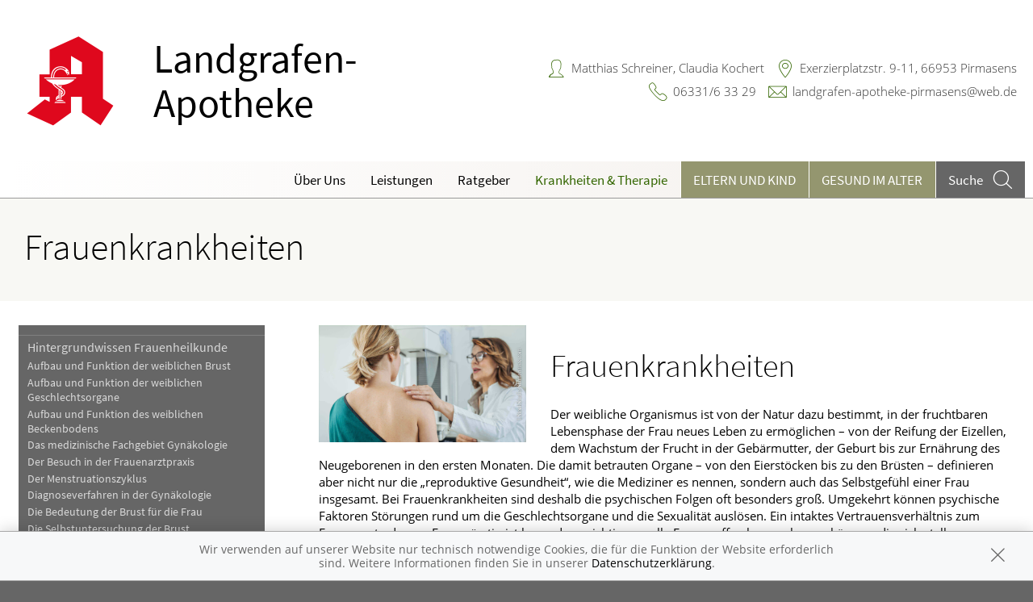

--- FILE ---
content_type: text/html; charset=UTF-8
request_url: https://www.landgrafen-apotheke-pirmasens.de/krankheiten-therapie/180-frauenkrankheiten
body_size: 7707
content:
<!doctype html>
<html class="no-js" lang="de" itemscope itemtype="http://schema.org/Pharmacy">
<head>
    <meta charset="utf-8">
    <meta http-equiv="x-ua-compatible" content="ie=edge">

      

    <title>Frauenkrankheiten | Landgrafen-Apotheke in 66953 Pirmasens</title>

    <meta name="description" content="Frauenkrankheiten präsentiert von Landgrafen-Apotheke in Pirmasens.">
    <meta property="og:title" content="Frauenkrankheiten | Landgrafen-Apotheke" />
    <meta property="og:site_name" content="Frauenkrankheiten | Landgrafen-Apotheke" />

    <link rel="shortcut icon" href="https://premiumsite.apocdn.net/pw/favicon.ico" />


<meta name="copyright" content="apotheken.de DAN GmbH" />
<meta property="og:type" content="website" />
<meta property="og:url" itemprop="url" content="https://www.landgrafen-apotheke-pirmasens.de" />
<meta property="og:image" itemprop="image" content="no-logo.png" />

    <meta name="smartbanner:title" content="Landgrafen-Apotheke">
            <meta name="smartbanner:parentTag" content="global-alerts-container">
    
    <meta name="smartbanner:button" content="in Apotheken App anzeigen">
    <meta name="smartbanner:button-url-apple" content="https://itunes.apple.com/de/app/apotheken-app/id506362694?mt=8">
    <meta name="smartbanner:button-url-google" content="https://play.google.com/store/apps/details?id=de.apotheken.app&feature=search_result#?t=W251bGwsMSwyLDEsImRlLmFwb3RoZWtlbi5hcHAiXQ..">
    <meta name="smartbanner:app-url" content="apothekenapp://apoid/19555">
    <meta name="smartbanner:enabled-platforms" content="android,ios">


    <meta name="viewport" content="width=device-width, initial-scale=1.0, user-scalable=0">

                <link href="https://premiumsite.apocdn.net/pw/fonts/SourceSansPro/source-sans-pro-v11-latin-300.woff2" rel="preload" as="font" crossorigin="anonymous">
            <link href="https://premiumsite.apocdn.net/pw/fonts/SourceSansPro/source-sans-pro-v11-latin-600.woff2" rel="preload" as="font" crossorigin="anonymous">
            <link href="https://premiumsite.apocdn.net/pw/fonts/SourceSansPro/source-sans-pro-v11-latin-regular.woff2" rel="preload" as="font" crossorigin="anonymous">
            <link href="https://premiumsite.apocdn.net/pw/fonts/OpenSans/open-sans-v15-latin-300.woff2" rel="preload" as="font" crossorigin="anonymous">
            <link href="https://premiumsite.apocdn.net/pw/fonts/OpenSans/open-sans-v15-latin-600.woff2" rel="preload" as="font" crossorigin="anonymous">
            <link href="https://premiumsite.apocdn.net/pw/fonts/OpenSans/open-sans-v15-latin-700.woff2" rel="preload" as="font" crossorigin="anonymous">
            <link href="https://premiumsite.apocdn.net/pw/fonts/OpenSans/open-sans-v15-latin-700italic.woff2" rel="preload" as="font" crossorigin="anonymous">
            <link href="https://premiumsite.apocdn.net/pw/fonts/OpenSans/open-sans-v15-latin-italic.woff2" rel="preload" as="font" crossorigin="anonymous">
            <link href="https://premiumsite.apocdn.net/pw/fonts/OpenSans/open-sans-v15-latin-regular.woff2" rel="preload" as="font" crossorigin="anonymous">
        <link href="https://premiumsite.apocdn.net/pw/global/fonts/fontawesome-webfont.woff2" rel="preload" as="font" crossorigin="anonymous">
                <link href="https://premiumsite.apocdn.net/pw/fonts/SourceSansPro/font.css" rel="stylesheet">
            <link href="https://premiumsite.apocdn.net/pw/fonts/OpenSans/font.css" rel="stylesheet">
    
    <link rel="stylesheet" href="https://premiumsite.apocdn.net/pw/build/theme/nature/green.f4c720d8.css">

                
        <link rel="stylesheet" href="https://premiumsite.apocdn.net/pw/build/theme/common.af2000a8.css">
    <link rel="stylesheet" type="text/css" href="https://premiumsite.apocdn.net/pw/global/css/font-awesome.min.css" />

        

    <script src="https://premiumsite.apocdn.net/pw/themes/nature/js/modernizr.js"></script>
    <script src="https://premiumsite.apocdn.net/pw/build/runtime.685f31eb.js"></script><script src="https://premiumsite.apocdn.net/pw/build/55.3f5cd14f.js"></script><script src="https://premiumsite.apocdn.net/pw/build/928.7757e2f7.js"></script><script src="https://premiumsite.apocdn.net/pw/build/theme/common.0e96713c.js"></script>
</head>

<body class="theme-nature theme-typography-sourceSansPro  font-apo-icons-global-not-ready font-awesome-not-ready"  data-theme-name="nature">
    <!-- header: begin -->
<header id="header" class="header-2">

                <!-- option "header 2": begin -->
    <div id="header-logos" class="single " >
        <div class="row">
            <div class="medium-6 columns end">
                <div id="logo-default-wrap" class="notranslate">
                    <a href="/">
                                                <h1 id="pharmacy-a-medium">
                                                        <span >
                                Landgrafen-Apotheke
                            </span>
                                                    </h1>
                    </a>
                </div>
            </div>
        </div>
    </div>
<!-- option "header 2": end -->

    
    <!-- Menu -->
                        <div id="menu">
    <div class="row">
        <nav id="main-nav" class="top-bar" data-topbar role="navigation">
            <ul class="title-area show-for-small">
                <li class="toggle-topbar menu-icon"><a href="#"><span></span></a></li>

                <li id="toggle-contact-data" class="name"><a>Kontakt</a></li>
                <li id="toggle-search-modal" class="theme_icon-diagnosefinder" data-reveal-id="search-form"><a href="#"><span></span></a></li>
            </ul>

                                            <section class="top-bar-section">
                    <ul class="right">
                        
                                                    <li
                                class="has-dropdown                                  ">
                                <a  href="/ueberUns">Über Uns</a>

                                                                    
    <ul class="dropdown">
                    <li class="">
                <a  href="/ueberUns/das-e-rezept-kommt-und-wir-sind-dabei">Das e-Rezept ist da: Wir lösen es ein!</a>
            </li>
                    <li class="">
                <a  href="/ueberUns/ohne-rezepte-keine-apotheken-vor-ort">Ohne Rezepte keine Apotheken vor Ort!</a>
            </li>
            </ul>

                                                            </li>
                                                    <li
                                class="has-dropdown                                  ">
                                <a  href="/leistungen">Leistungen</a>

                                                                    
    <div class="dropdown multi-columns">
                                
                            <div class="row collapse">
                                        <div class="small-12 medium-3 columns">
                    <ul>
            
                            <li class="">
                    <a  href="/leistungen">Übersicht</a>
                </li>
            
            
                                                        
                        
                            <li class="">
                    <a  href="/leistungen/reservierung">Reservierung</a>
                </li>
            
            
                                                        
                        
                            <li class="">
                    <a  href="/leistungen/notdienst">Notdienst</a>
                </li>
            
                                </ul>
                </div>
            
                                                        
                                        <div class="small-12 medium-3 columns">
                    <ul>
            
                            <li class="">
                    <a  href="/leistungen/beipackzettelsuche">Beipackzettelsuche</a>
                </li>
            
            
                                                        
                        
                            <li class="">
                    <a  rel="nofollow" href="/leistungen/igel-check">IGel-Check A-Z</a>
                </li>
            
            
                                                        
                        
                            <li class="">
                    <a  rel="nofollow" href="/leistungen/laborwerte">Laborwerte A-Z</a>
                </li>
            
                                </ul>
                </div>
            
                                                        
                                        <div class="small-12 medium-3 columns">
                    <ul>
            
                            <li class="">
                    <a  rel="nofollow" href="/leistungen/reiseimpfungen">Reiseimpfungen A-Z</a>
                </li>
            
            
                                                        
                        
                            <li class="">
                    <a  rel="nofollow" href="/leistungen/notfaelle">Notfälle A-Z</a>
                </li>
            
            
                                                        
                        
                            <li class="">
                    <a  rel="nofollow" href="/leistungen/nahrungsergaenzungsmittel">Nahrungsergänzungsmittel A-Z</a>
                </li>
            
                                </ul>
                </div>
            
                                                        
                                        <div class="small-12 medium-3 columns">
                    <ul>
            
                            <li class="">
                    <a  rel="nofollow" href="/leistungen/heilpflanzen">Heilpflanzen A-Z</a>
                </li>
            
            
                                                        
                        
                            <li class="">
                    <a  href="/leistungen/beratungsclips">Beratungsclips</a>
                </li>
            
                                </ul>
                </div>
            
                                        </div>                        </div>

                                                            </li>
                                                    <li
                                class="                                  ">
                                <a  rel="nofollow" href="/ratgeber">Ratgeber</a>

                                                            </li>
                                                    <li
                                class="has-dropdown                                  ">
                                <a  rel="nofollow" href="/krankheiten-therapie">Krankheiten &amp; Therapie</a>

                                                                    
    <div class="dropdown multi-columns">
                                
                            <div class="row collapse">
                                        <div class="small-12 medium-3 columns">
                    <ul>
            
                            <li class="">
                    <a  rel="nofollow" href="/krankheiten-therapie/66-erkrankungen-im-alter">Erkrankungen im Alter</a>
                </li>
            
            
                                                        
                        
                            <li class="">
                    <a  rel="nofollow" href="/krankheiten-therapie/67-sexualmedizin">Sexualmedizin</a>
                </li>
            
            
                                                        
                        
                            <li class="">
                    <a  rel="nofollow" href="/krankheiten-therapie/70-aesthetische-chirurgie">Ästhetische Chirurgie</a>
                </li>
            
                                </ul>
                </div>
            
                                                        
                                        <div class="small-12 medium-3 columns">
                    <ul>
            
                            <li class="">
                    <a  rel="nofollow" href="/krankheiten-therapie/75-augen">Augen</a>
                </li>
            
            
                                                        
                        
                            <li class="">
                    <a  rel="nofollow" href="/krankheiten-therapie/81-zaehne-und-kiefer">Zähne und Kiefer</a>
                </li>
            
            
                                                        
                        
                            <li class="">
                    <a  rel="nofollow" href="/krankheiten-therapie/89-hno-atemwege-und-lunge">HNO, Atemwege und Lunge</a>
                </li>
            
                                </ul>
                </div>
            
                                                        
                                        <div class="small-12 medium-3 columns">
                    <ul>
            
                            <li class="">
                    <a  rel="nofollow" href="/krankheiten-therapie/99-magen-und-darm">Magen und Darm</a>
                </li>
            
            
                                                        
                        
                            <li class="">
                    <a  rel="nofollow" href="/krankheiten-therapie/107-herz-gefaesse-kreislauf">Herz, Gefäße, Kreislauf</a>
                </li>
            
            
                                                        
                        
                            <li class="">
                    <a  rel="nofollow" href="/krankheiten-therapie/113-stoffwechsel">Stoffwechsel</a>
                </li>
            
                                </ul>
                </div>
            
                                                        
                                        <div class="small-12 medium-3 columns">
                    <ul>
            
                            <li class="">
                    <a  rel="nofollow" href="/krankheiten-therapie/121-nieren-und-harnwege">Nieren und Harnwege</a>
                </li>
            
            
                                                        
                        
                            <li class="">
                    <a  rel="nofollow" href="/krankheiten-therapie/125-orthopaedie-und-unfallmedizin">Orthopädie und Unfallmedizin</a>
                </li>
            
            
                                                        
                        
                            <li class="">
                    <a  rel="nofollow" href="/krankheiten-therapie/136-rheumatologische-erkrankungen">Rheumatologische Erkrankungen</a>
                </li>
            
                                </ul>
                </div>
            
                                        </div>                                            
                            <div class="row collapse">
                                        <div class="small-12 medium-3 columns">
                    <ul>
            
                            <li class="">
                    <a  rel="nofollow" href="/krankheiten-therapie/142-blut-krebs-und-infektionen">Blut, Krebs und Infektionen</a>
                </li>
            
            
                                                        
                        
                            <li class="">
                    <a  rel="nofollow" href="/krankheiten-therapie/149-haut-haare-und-naegel">Haut, Haare und Nägel</a>
                </li>
            
            
                                                        
                        
                            <li class="">
                    <a  rel="nofollow" href="/krankheiten-therapie/160-psychische-erkrankungen">Psychische Erkrankungen</a>
                </li>
            
                                </ul>
                </div>
            
                                                        
                                        <div class="small-12 medium-3 columns">
                    <ul>
            
                            <li class="">
                    <a  rel="nofollow" href="/krankheiten-therapie/166-neurologie">Neurologie</a>
                </li>
            
            
                                                        
                        
                            <li class="">
                    <a  rel="nofollow" href="/krankheiten-therapie/176-schmerz-und-schlafmedizin">Schmerz- und Schlafmedizin</a>
                </li>
            
            
                                                        
                        
                            <li class="">
                    <a  rel="nofollow" href="/krankheiten-therapie/180-frauenkrankheiten">Frauenkrankheiten</a>
                </li>
            
                                </ul>
                </div>
            
                                                        
                                        <div class="small-12 medium-3 columns">
                    <ul>
            
                            <li class="">
                    <a  rel="nofollow" href="/krankheiten-therapie/185-maennerkrankheiten">Männerkrankheiten</a>
                </li>
            
                                </ul>
                </div>
            
                                                                    <div class="small-12 medium-3 columns"></div>
                                                        </div>                        </div>

                                                            </li>
                                                    <li
                                class="has-dropdown  theme theme-a hide-for-medium                                ">
                                <a  rel="nofollow" href="/themenwelt/29-eltern-und-kind">Eltern und Kind</a>

                                                                    
    <div class="dropdown multi-columns">
                                
                            <div class="row collapse">
                                        <div class="small-12 medium-3 columns">
                    <ul>
            
                            <li class="">
                    <a  rel="nofollow" href="/themenwelt/29-eltern-und-kind/34-unerfuellter-kinderwunsch">Unerfüllter Kinderwunsch</a>
                </li>
            
            
                                                        
                        
                            <li class="">
                    <a  rel="nofollow" href="/themenwelt/29-eltern-und-kind/35-schwangerschaft">Schwangerschaft</a>
                </li>
            
            
                                                        
                        
                            <li class="">
                    <a  rel="nofollow" href="/themenwelt/29-eltern-und-kind/36-geburt-und-stillzeit">Geburt und Stillzeit</a>
                </li>
            
                                </ul>
                </div>
            
                                                        
                                        <div class="small-12 medium-3 columns">
                    <ul>
            
                            <li class="">
                    <a  rel="nofollow" href="/themenwelt/29-eltern-und-kind/37-kinderkrankheiten">Kinderkrankheiten</a>
                </li>
            
                                </ul>
                </div>
            
                                                                    <div class="small-12 medium-3 columns"></div>
                                                        <div class="small-12 medium-3 columns"></div>
                                                        </div>                        </div>

                                                            </li>
                                                    <li
                                class="  theme theme-a hide-for-medium                                ">
                                <a  rel="nofollow" href="/themenwelt/65-gesund-im-alter">Gesund im Alter</a>

                                                            </li>
                        
                                                
                        <li class="theme theme-a show-for-medium-only has-dropdown right-align-dropdown">
                            <a href="">Themen</a>
                            <ul class="dropdown">
                                                                    <li><a rel="nofollow" href="/themenwelt/29-eltern-und-kind">Eltern und Kind</a></li>
                                                                    <li><a rel="nofollow" href="/themenwelt/65-gesund-im-alter">Gesund im Alter</a></li>
                                                            </ul>
                        </li>

                                                <li class="search show-for-medium-up"><a href="#" data-reveal-id="search-form"><span><span class="show-for-large-up">Suche</span></span></a></li>
                    </ul>
                </section>
                    </nav>
    </div>
</div>

<div id="search-form" class="reveal-modal" data-reveal aria-hidden="true" role="dialog">
    <a class="close-reveal-modal theme_icon-close-x" aria-label="Close"></a>
    <form method="get" action="/suchergebnis">
        <input type="text" name="term" placeholder="Suchbegriff" id="search-term">
        <button type="submit" id="search-submit" class="theme_icon-diagnosefinder"></button>
    </form>
</div>

            
    <!-- block "contact data": begin -->
    <div id="contact-data" class="notranslate">
        <div class="row collapse">
            <div class="large-12 columns">
                <ul>
                    <li class="theme_icon-inhaber" itemprop="employee">Matthias Schreiner, Claudia Kochert</li>
                    <li class="theme_icon-ort" itemprop="address">
                        <a target="_blank" href="https://www.google.com/maps/dir/?api=1&amp;destination=Landgrafen-Apotheke&amp;destination_place_id=ChIJX6nLv4x7lkcRFyAeaBX4p-c">
                            Exerzierplatzstr. 9-11, 66953 Pirmasens
                        </a>
                    </li>
                    <li class="theme_icon-fon" itemprop="telephone"><a href="tel:+49633163329">06331/6 33 29</a></li>
                                                            <li class="theme_icon-mail" itemprop="email"><a href="mailto:landgrafen-apotheke-pirmasens@web.de">landgrafen-apotheke-pirmasens@web.de</a></li>
                                        <!-- "social media links": begin -->
                    <li class="social-media">
                        <div id="header-social-media">
                                                    </div>
                    </li>
                    <!-- "social media links": end -->
                </ul>
            </div>
        </div>
    </div>
    <!-- block "contact data": end -->
</header>
<!-- header: end -->


    <div id="content" class="clearfix">
        
        <!-- block "content header": begin -->
<header id="content-header">
                                <div id="content-header-headline" class="">
        <div class="row collapse gap">
            <div class="large-12 columns ">
                                                            <h1>Frauenkrankheiten</h1>
                                                </div>
        </div>
    </div>
</header>
<!-- block "content header": end -->


        <!-- "content with sidebar": begin -->
<div class="row collapse layout-sidebar-left gap gap-all">
    <!-- "sidebar": begin -->
    <aside class="medium-3 columns filter">

                    <div id="box-filter" class="box">
    <div class="inner">

        <header>
                        
                        <div id="box-filter-toogle" class="show-for-small"></div>
        </header>

                                    <ul class="terms">
            
                            <li class="first">        <a href="/krankheiten-therapie/180-frauenkrankheiten/181-hintergrundwissen-frauenheilkunde" rel="nofollow">Hintergrundwissen Frauenheilkunde</a>                <ul class="menu_level_2">
            
                <li class="first">        <a href="/krankheiten-therapie/180-frauenkrankheiten/181-hintergrundwissen-frauenheilkunde#section4747" rel="nofollow">Aufbau und Funktion der weiblichen Brust</a>        
    </li>

    
                <li>        <a href="/krankheiten-therapie/180-frauenkrankheiten/181-hintergrundwissen-frauenheilkunde#section4762" rel="nofollow">Aufbau und Funktion der weiblichen Geschlechtsorgane</a>        
    </li>

    
                <li>        <a href="/krankheiten-therapie/180-frauenkrankheiten/181-hintergrundwissen-frauenheilkunde#section10517" rel="nofollow">Aufbau und Funktion des weiblichen Beckenbodens</a>        
    </li>

    
                <li>        <a href="/krankheiten-therapie/180-frauenkrankheiten/181-hintergrundwissen-frauenheilkunde#section4744" rel="nofollow">Das medizinische Fachgebiet Gynäkologie</a>        
    </li>

    
                <li>        <a href="/krankheiten-therapie/180-frauenkrankheiten/181-hintergrundwissen-frauenheilkunde#section4745" rel="nofollow">Der Besuch in der Frauenarztpraxis</a>        
    </li>

    
                <li>        <a href="/krankheiten-therapie/180-frauenkrankheiten/181-hintergrundwissen-frauenheilkunde#section4754" rel="nofollow">Der Menstruationszyklus</a>        
    </li>

    
                <li>        <a href="/krankheiten-therapie/180-frauenkrankheiten/181-hintergrundwissen-frauenheilkunde#section4746" rel="nofollow">Diagnoseverfahren in der Gynäkologie</a>        
    </li>

    
                <li>        <a href="/krankheiten-therapie/180-frauenkrankheiten/181-hintergrundwissen-frauenheilkunde#section4748" rel="nofollow">Die Bedeutung der Brust für die Frau</a>        
    </li>

    
                <li>        <a href="/krankheiten-therapie/180-frauenkrankheiten/181-hintergrundwissen-frauenheilkunde#section12516" rel="nofollow">Die Selbstuntersuchung der Brust</a>        
    </li>

    
                <li>        <a href="/krankheiten-therapie/180-frauenkrankheiten/181-hintergrundwissen-frauenheilkunde#section12523" rel="nofollow">Hormonersatztherapie: Pro und Kontra</a>        
    </li>

    
                <li>        <a href="/krankheiten-therapie/180-frauenkrankheiten/181-hintergrundwissen-frauenheilkunde#section12519" rel="nofollow">Röntgenuntersuchung der Brust: die Mammografie</a>        
    </li>

    
                <li>        <a href="/krankheiten-therapie/180-frauenkrankheiten/181-hintergrundwissen-frauenheilkunde#section12559" rel="nofollow">Störung des Scheidenmilieus</a>        
    </li>

    
                <li>        <a href="/krankheiten-therapie/180-frauenkrankheiten/181-hintergrundwissen-frauenheilkunde#section12518" rel="nofollow">Verschieben der Menstruation</a>        
    </li>

    
                <li class="last">        <a href="/krankheiten-therapie/180-frauenkrankheiten/181-hintergrundwissen-frauenheilkunde#section4759" rel="nofollow">Wechseljahre</a>        
    </li>


    </ul>

    </li>

    
                            <li>        <a href="/krankheiten-therapie/180-frauenkrankheiten/182-erkrankungen-der-weiblichen-brust" rel="nofollow">Erkrankungen der weiblichen Brust</a>                <ul class="menu_level_2">
            
                <li class="first">        <a href="/krankheiten-therapie/180-frauenkrankheiten/182-erkrankungen-der-weiblichen-brust#section4749" rel="nofollow">Brustentzündung außerhalb des Wochenbetts</a>        
    </li>

    
                <li>        <a href="/krankheiten-therapie/180-frauenkrankheiten/182-erkrankungen-der-weiblichen-brust#section4753" rel="nofollow">Brustkrebs</a>        
    </li>

    
                <li>        <a href="/krankheiten-therapie/180-frauenkrankheiten/182-erkrankungen-der-weiblichen-brust#section4751" rel="nofollow">Fibroadenome, Brustzysten und Brustlipome</a>        
    </li>

    
                <li>        <a href="/krankheiten-therapie/180-frauenkrankheiten/182-erkrankungen-der-weiblichen-brust#section4750" rel="nofollow">Mastopathie</a>        
    </li>

    
                <li class="last">        <a href="/krankheiten-therapie/180-frauenkrankheiten/182-erkrankungen-der-weiblichen-brust#section4752" rel="nofollow">Milchgangpapillom</a>        
    </li>


    </ul>

    </li>

    
                            <li>        <a href="/krankheiten-therapie/180-frauenkrankheiten/183-menstruationszyklus-und-wechseljahre" rel="nofollow">Menstruationszyklus und Wechseljahre</a>                <ul class="menu_level_2">
            
                <li class="first">        <a href="/krankheiten-therapie/180-frauenkrankheiten/183-menstruationszyklus-und-wechseljahre#section4755" rel="nofollow">Menstruationsschmerzen</a>        
    </li>

    
                <li>        <a href="/krankheiten-therapie/180-frauenkrankheiten/183-menstruationszyklus-und-wechseljahre#section4761" rel="nofollow">Östrogenmangel-Kolpitis</a>        
    </li>

    
                <li>        <a href="/krankheiten-therapie/180-frauenkrankheiten/183-menstruationszyklus-und-wechseljahre#section4756" rel="nofollow">Prämenstruelles Syndrom</a>        
    </li>

    
                <li>        <a href="/krankheiten-therapie/180-frauenkrankheiten/183-menstruationszyklus-und-wechseljahre#section4758" rel="nofollow">Toxinschocksyndrom</a>        
    </li>

    
                <li>        <a href="/krankheiten-therapie/180-frauenkrankheiten/183-menstruationszyklus-und-wechseljahre#section4760" rel="nofollow">Wechseljahresbeschwerden</a>        
    </li>

    
                <li class="last">        <a href="/krankheiten-therapie/180-frauenkrankheiten/183-menstruationszyklus-und-wechseljahre#section4757" rel="nofollow">Zyklusstörungen und Monatsblutungsstörungen</a>        
    </li>


    </ul>

    </li>

    
                            <li class="last">        <a href="/krankheiten-therapie/180-frauenkrankheiten/184-erkrankungen-der-weiblichen-geschlechtsorgane" rel="nofollow">Erkrankungen der weiblichen Geschlechtsorgane</a>                <ul class="menu_level_2">
            
                <li class="first">        <a href="/krankheiten-therapie/180-frauenkrankheiten/184-erkrankungen-der-weiblichen-geschlechtsorgane#section4763" rel="nofollow">Adnexitis, akute</a>        
    </li>

    
                <li>        <a href="/krankheiten-therapie/180-frauenkrankheiten/184-erkrankungen-der-weiblichen-geschlechtsorgane#section4764" rel="nofollow">Adnexitis, chronische</a>        
    </li>

    
                <li>        <a href="/krankheiten-therapie/180-frauenkrankheiten/184-erkrankungen-der-weiblichen-geschlechtsorgane#section4774" rel="nofollow">Ausfluss, krankhafter</a>        
    </li>

    
                <li>        <a href="/krankheiten-therapie/180-frauenkrankheiten/184-erkrankungen-der-weiblichen-geschlechtsorgane#section4778" rel="nofollow">Bartholinitis</a>        
    </li>

    
                <li>        <a href="/krankheiten-therapie/180-frauenkrankheiten/184-erkrankungen-der-weiblichen-geschlechtsorgane#section4768" rel="nofollow">Eierstockkrebs</a>        
    </li>

    
                <li>        <a href="/krankheiten-therapie/180-frauenkrankheiten/184-erkrankungen-der-weiblichen-geschlechtsorgane#section4766" rel="nofollow">Eierstockzysten, funktionelle</a>        
    </li>

    
                <li>        <a href="/krankheiten-therapie/180-frauenkrankheiten/184-erkrankungen-der-weiblichen-geschlechtsorgane#section4765" rel="nofollow">Endometriose</a>        
    </li>

    
                <li>        <a href="/krankheiten-therapie/180-frauenkrankheiten/184-erkrankungen-der-weiblichen-geschlechtsorgane#section4772" rel="nofollow">Gebärmutterhalskrebs</a>        
    </li>

    
                <li>        <a href="/krankheiten-therapie/180-frauenkrankheiten/184-erkrankungen-der-weiblichen-geschlechtsorgane#section4771" rel="nofollow">Gebärmutterkrebs</a>        
    </li>

    
                <li>        <a href="/krankheiten-therapie/180-frauenkrankheiten/184-erkrankungen-der-weiblichen-geschlechtsorgane#section4770" rel="nofollow">Gebärmutterpolypen</a>        
    </li>

    
                <li>        <a href="/krankheiten-therapie/180-frauenkrankheiten/184-erkrankungen-der-weiblichen-geschlechtsorgane#section4773" rel="nofollow">Gebärmuttersenkung und Gebärmuttervorfall</a>        
    </li>

    
                <li>        <a href="/krankheiten-therapie/180-frauenkrankheiten/184-erkrankungen-der-weiblichen-geschlechtsorgane#section4776" rel="nofollow">Haarbalgentzündung der Vulva</a>        
    </li>

    
                <li>        <a href="/krankheiten-therapie/180-frauenkrankheiten/184-erkrankungen-der-weiblichen-geschlechtsorgane#section4767" rel="nofollow">Kystom (gutartiger Eierstocktumor)</a>        
    </li>

    
                <li>        <a href="/krankheiten-therapie/180-frauenkrankheiten/184-erkrankungen-der-weiblichen-geschlechtsorgane#section4769" rel="nofollow">Myome der Gebärmutter</a>        
    </li>

    
                <li>        <a href="/krankheiten-therapie/180-frauenkrankheiten/184-erkrankungen-der-weiblichen-geschlechtsorgane#section4775" rel="nofollow">Scheidenmykose (Pilzinfektion der Scheide)</a>        
    </li>

    
                <li>        <a href="/krankheiten-therapie/180-frauenkrankheiten/184-erkrankungen-der-weiblichen-geschlechtsorgane#section4781" rel="nofollow">Trichomonadeninfektion der Scheide</a>        
    </li>

    
                <li>        <a href="/krankheiten-therapie/180-frauenkrankheiten/184-erkrankungen-der-weiblichen-geschlechtsorgane#section4787" rel="nofollow">Ulcus molle und Lymphogranuloma inguinale</a>        
    </li>

    
                <li>        <a href="/krankheiten-therapie/180-frauenkrankheiten/184-erkrankungen-der-weiblichen-geschlechtsorgane#section4783" rel="nofollow">Unspezifische bakterielle Scheideninfektion</a>        
    </li>

    
                <li class="last">        <a href="/krankheiten-therapie/180-frauenkrankheiten/184-erkrankungen-der-weiblichen-geschlechtsorgane#section4777" rel="nofollow">Vulvodynie</a>        
    </li>


    </ul>

    </li>


    </ul>

                
                    </div>
</div>
<!-- box "filter": end -->
        
    </aside>
    <!-- "sidebar": end -->
    <!-- "main column": begin -->
    <div id="main" class="small-12 medium-9 columns">

                    
                                                    <img
                            src="https://portal.apocdn.net/news/SHU_Frauenkrankheiten2_LStockStudio_1194971620_k-1_2.jpg"
                            alt="Frauenkrankheiten"
                            title=""
                            class="left"
                            style="max-width: 30%; margin-right: 2em; margin-bottom: 1em;"                     >
                
            
            <a name="57j57" title="57j57"></a><h2>Frauenkrankheiten</h2><div class="abb">
<div class="bu">Der weibliche Organismus ist von der Natur dazu bestimmt, in der fruchtbaren Lebensphase der Frau neues Leben zu ermöglichen – von der Reifung der Eizellen, dem Wachstum der Frucht in der Gebärmutter, der Geburt bis zur Ernährung des Neugeborenen in den ersten Monaten. Die damit betrauten Organe – von den Eierstöcken bis zu den Brüsten – definieren aber nicht nur die „reproduktive Gesundheit“, wie die Mediziner es nennen, sondern auch das Selbstgefühl einer Frau insgesamt. Bei Frauenkrankheiten sind deshalb die psychischen Folgen oft besonders groß. Umgekehrt können psychische Faktoren Störungen rund um die Geschlechtsorgane und die Sexualität auslösen. Ein intaktes Vertrauensverhältnis zum Frauenarzt oder zur Frauenärztin ist besonders wichtig, um alle Fragen offen besprechen zu können, die sich stellen, wenn Frauenleiden die Lebensqualität beeinträchtigen. </div>
<span class="quelle">(Bild: Blend Images Photography/veer)</span>
</div>

        
    </div>
    <!-- "main column": end -->
</div>
<!-- "content with sidebar": end -->
    </div>

    <!-- footer: begin -->
<footer id="footer">

            <div id="ssl" class="row collapse">
        <div class="small-offset-1 small-10 medium-offset-3 medium-6 large-offset-4 large-4 columns">
            <div class="ssl-notification text-center">
                <div>
                    <img src="https://premiumsite.apocdn.net/pw/themes/common/images/ssl/svg/ssl-badge.svg"
                         alt="SSL Sicherheit geschützte Verbindung" width="70" height="70" style="width: 70px" loading="lazy">
                </div>
                <small>
                    Wir legen großen Wert auf den Schutz Ihrer persönlichen Daten und garantieren die sichere
                    Übertragung durch eine SSL-Verschlüsselung.
                </small>
            </div>
        </div>
    </div>


    <div class="row small-collapse">
        <div class="medium-8 medium-push-4 columns">
            <div class="row small-collapse">
                <div class="medium-6 columns">
                    <!-- block "meta navigation": begin -->
                    <div id="meta-nav-wrap">
                        <nav id="meta-nav">
                            <ul>
                                <li><a href="/impressum">Impressum</a></li>
                                                                                                <li><a href="/datenschutzerklaerung">Datenschutz</a></li>
                                <li><a href="/nutzungsbedingungen">Nutzungsbedingungen</a></li>
                                                                                            </ul>
                        </nav>
                    </div>
                    <!-- block "meta navigation": end -->
                </div>
                <div class="medium-6 columns">
                    <div id="scroll-up" class="theme_icon-scroll-pfeil"></div>
                </div>
            </div>
        </div>
        <div class="medium-4 medium-pull-8 columns">
            <!-- block "social media links": begin -->
            <div id="footer-social-media">
                
                            </div>
            <!-- block "social media links": end -->
        </div>
    </div>
</footer>
<!-- footer: end -->


<div id="global-alerts-container"></div>

<!-- transfer current media query range readable to js -->
<div id="mq-breakpoint-transmitter" style="display: none"></div>




<script src="https://premiumsite.apocdn.net/pw/global/js/foundation.min.js"></script>
<script src="https://premiumsite.apocdn.net/pw/global/js/foundation/foundation.topbar.js"></script>
<script src="https://premiumsite.apocdn.net/pw/global/js/foundation/foundation.accordion.js"></script>
<script src="https://premiumsite.apocdn.net/pw/global/js/foundation/foundation.equalizer.js"></script>
<script src="https://premiumsite.apocdn.net/pw/global/js/foundation/foundation.reveal.js"></script>
<script src="https://premiumsite.apocdn.net/pw/global/js/foundation/foundation.alert.js"></script>
<script src="https://premiumsite.apocdn.net/pw/global/js/foundation/foundation.tooltip.js"></script>

    <script src="https://premiumsite.apocdn.net/pw/themes/common/js/smartbanner.min.js"></script>

<script>
    $(document).foundation();
    $(document).foundation('equalizer', 'reflow');
    $(document).foundation('accordion', 'reflow');
    $(document).foundation('reveal', 'reflow');
    $(document).foundation('tooltip', 'reflow');
    $(function () {
        // Mark the currently active section in the main menu
        $('#main-nav .top-bar-section > .right > li').each(function () {
            var $elem = $(this),
                href = $elem.find('> a').attr('href');
            if (window.location.pathname.indexOf(href) === 0) {
                $elem.addClass('active');
            }
        });
    });
</script>

<script src="https://premiumsite.apocdn.net/pw/themes/nature/js/main.js"></script>


<script src="https://premiumsite.apocdn.net/pw/js/imagesloaded.pkgd.min.js"></script>
<script src="https://premiumsite.apocdn.net/pw/js/moment-with-locales.min.js"></script>
<script>
    moment.locale('de');
</script>



<script>
$(document).ready(function($) {
    if (typeof meindav_domready !== 'undefined') {
        $.each(meindav_domready, function(index, callback){
            callback($);
        })
    }
});
</script>


<script src="https://premiumsite.apocdn.net/pw/global/js/jQuery/jquery.cookie.min.js"></script>

<script
        type="text/x-html-template"
        id="cookie-message-template"
        >

        <div id="global-alert-cookies" class="global-alert">
            <div class="alert-box info alert-box-cookies" data-alert>
                <div class="row">
                    <div class="small-12 columns">
                        <div class="message">
                            Wir verwenden auf unserer Website nur technisch notwendige Cookies, die für die Funktion der Website erforderlich sind. Weitere Informationen finden Sie in unserer
                            <a href="/datenschutzerklaerung">Datenschutzerklärung</a>.
                        </div>
                        <a href="#" class="close"><i class="theme_icon-global-close"></i></a>
                    </div>
                </div>
            </div>
        </div>
</script>

<script>
    var meindav_domready = meindav_domready || [];
    meindav_domready.push(function($){
        var $templateScriptElement = $('script#cookie-message-template'),
            cookieMessageTemplate = $templateScriptElement.html(),
            $cookieMessage = $(cookieMessageTemplate),
            cookieName = 'meindav_hideCookieMessage',
            $body = $(document.body);

        if ($.cookie(cookieName) == null) {
            var theme = 'nature';

            switch(theme) {
                    case 'nature':
                    case 'wellness':
                        $('body>#global-alerts-container').prepend($cookieMessage);
                        break;
                    case 'fitness':
                        $('body>.header').prepend($cookieMessage);
                        break;
                    default:
                        $body.prepend($cookieMessage);
            }
            $body.addClass('has-cookie-message');
        }

        $cookieMessage.on('click', 'a.close', function() {
            $cookieMessage.remove();
            $body.removeClass('has-cookie-message');
            $.cookie(cookieName, true, {expires: 365, path: '/'});
        });
    });
</script>





                                                                                                        <script type="application/ld+json">
    { "@context": "http://schema.org",
        "@type": "Pharmacy",
        "name": "Landgrafen-Apotheke",
        "legalName": "Landgrafen Apotheke, Matthias Schreiner und Claudia Kochert OHG",
        "url": "https://www.landgrafen-apotheke-pirmasens.de",
        "logo": "no-logo.png",
        "founders": [{"@type":"Person","name":"Matthias Schreiner"},{"@type":"Person","name":" Claudia Kochert"}],
        "telephone": "+49633163329",
        "image": "",
        "address": {
            "@type": "PostalAddress",
            "streetAddress": "Exerzierplatzstr. 9-11",
            "addressLocality": "Pirmasens",
            "postalCode": "66953"
        },
        "contactPoint": {
            "@type": "ContactPoint",
            "contactType": "customer support",
            "telephone": "+49633163329",
            "email": "landgrafen-apotheke-pirmasens@web.de"
        },
        "geo": {
            "@type": "GeoCoordinates",
            "latitude": 49.2022632,
            "longitude": 7.6038286
        },
        "openingHoursSpecification": [{"@type":"OpeningHoursSpecification","closes":"19:00:00","dayOfWeek":"Monday","opens":"08:00:00"},{"@type":"OpeningHoursSpecification","closes":"19:00:00","dayOfWeek":"Tuesday","opens":"08:00:00"},{"@type":"OpeningHoursSpecification","closes":"18:00:00","dayOfWeek":"Wednesday","opens":"08:00:00"},{"@type":"OpeningHoursSpecification","closes":"19:00:00","dayOfWeek":"Thursday","opens":"08:00:00"},{"@type":"OpeningHoursSpecification","closes":"18:00:00","dayOfWeek":"Friday","opens":"08:00:00"},{"@type":"OpeningHoursSpecification","closes":"13:00:00","dayOfWeek":"Saturday","opens":"08:00:00"}],
        "priceRange": "€€",
        "sameAs": []
    }
    </script>


</body>
</html>


--- FILE ---
content_type: text/javascript; charset=utf-8
request_url: https://premiumsite.apocdn.net/pw/build/55.3f5cd14f.js
body_size: 5814
content:
(self.webpackChunk=self.webpackChunk||[]).push([[55],{9662:function(t,n,r){var e=r(614),o=r(6330),i=TypeError;t.exports=function(t){if(e(t))return t;throw i(o(t)+" is not a function")}},1223:function(t,n,r){var e=r(5112),o=r(30),i=r(3070).f,u=e("unscopables"),c=Array.prototype;null==c[u]&&i(c,u,{configurable:!0,value:o(null)}),t.exports=function(t){c[u][t]=!0}},9670:function(t,n,r){var e=r(111),o=String,i=TypeError;t.exports=function(t){if(e(t))return t;throw i(o(t)+" is not an object")}},1318:function(t,n,r){var e=r(5656),o=r(1400),i=r(6244),u=function(t){return function(n,r,u){var c,f=e(n),a=i(f),s=o(u,a);if(t&&r!=r){for(;a>s;)if((c=f[s++])!=c)return!0}else for(;a>s;s++)if((t||s in f)&&f[s]===r)return t||s||0;return!t&&-1}};t.exports={includes:u(!0),indexOf:u(!1)}},2092:function(t,n,r){var e=r(9974),o=r(1702),i=r(8361),u=r(7908),c=r(6244),f=r(5417),a=o([].push),s=function(t){var n=1==t,r=2==t,o=3==t,s=4==t,p=6==t,l=7==t,v=5==t||p;return function(y,b,g,h){for(var d,x,m=u(y),O=i(m),S=e(b,g),j=c(O),w=0,P=h||f,E=n?P(y,j):r||l?P(y,0):void 0;j>w;w++)if((v||w in O)&&(x=S(d=O[w],w,m),t))if(n)E[w]=x;else if(x)switch(t){case 3:return!0;case 5:return d;case 6:return w;case 2:a(E,d)}else switch(t){case 4:return!1;case 7:a(E,d)}return p?-1:o||s?s:E}};t.exports={forEach:s(0),map:s(1),filter:s(2),some:s(3),every:s(4),find:s(5),findIndex:s(6),filterReject:s(7)}},7475:function(t,n,r){var e=r(3157),o=r(4411),i=r(111),u=r(5112)("species"),c=Array;t.exports=function(t){var n;return e(t)&&(n=t.constructor,(o(n)&&(n===c||e(n.prototype))||i(n)&&null===(n=n[u]))&&(n=void 0)),void 0===n?c:n}},5417:function(t,n,r){var e=r(7475);t.exports=function(t,n){return new(e(t))(0===n?0:n)}},4326:function(t,n,r){var e=r(1702),o=e({}.toString),i=e("".slice);t.exports=function(t){return i(o(t),8,-1)}},648:function(t,n,r){var e=r(1694),o=r(614),i=r(4326),u=r(5112)("toStringTag"),c=Object,f="Arguments"==i(function(){return arguments}());t.exports=e?i:function(t){var n,r,e;return void 0===t?"Undefined":null===t?"Null":"string"==typeof(r=function(t,n){try{return t[n]}catch(t){}}(n=c(t),u))?r:f?i(n):"Object"==(e=i(n))&&o(n.callee)?"Arguments":e}},9920:function(t,n,r){var e=r(2597),o=r(3887),i=r(1236),u=r(3070);t.exports=function(t,n,r){for(var c=o(n),f=u.f,a=i.f,s=0;s<c.length;s++){var p=c[s];e(t,p)||r&&e(r,p)||f(t,p,a(n,p))}}},8880:function(t,n,r){var e=r(9781),o=r(3070),i=r(9114);t.exports=e?function(t,n,r){return o.f(t,n,i(1,r))}:function(t,n,r){return t[n]=r,t}},9114:function(t){t.exports=function(t,n){return{enumerable:!(1&t),configurable:!(2&t),writable:!(4&t),value:n}}},8052:function(t,n,r){var e=r(614),o=r(3070),i=r(6339),u=r(3072);t.exports=function(t,n,r,c){c||(c={});var f=c.enumerable,a=void 0!==c.name?c.name:n;if(e(r)&&i(r,a,c),c.global)f?t[n]=r:u(n,r);else{try{c.unsafe?t[n]&&(f=!0):delete t[n]}catch(t){}f?t[n]=r:o.f(t,n,{value:r,enumerable:!1,configurable:!c.nonConfigurable,writable:!c.nonWritable})}return t}},3072:function(t,n,r){var e=r(7854),o=Object.defineProperty;t.exports=function(t,n){try{o(e,t,{value:n,configurable:!0,writable:!0})}catch(r){e[t]=n}return n}},9781:function(t,n,r){var e=r(7293);t.exports=!e((function(){return 7!=Object.defineProperty({},1,{get:function(){return 7}})[1]}))},4154:function(t){var n="object"==typeof document&&document.all,r=void 0===n&&void 0!==n;t.exports={all:n,IS_HTMLDDA:r}},317:function(t,n,r){var e=r(7854),o=r(111),i=e.document,u=o(i)&&o(i.createElement);t.exports=function(t){return u?i.createElement(t):{}}},8113:function(t){t.exports="undefined"!=typeof navigator&&String(navigator.userAgent)||""},7392:function(t,n,r){var e,o,i=r(7854),u=r(8113),c=i.process,f=i.Deno,a=c&&c.versions||f&&f.version,s=a&&a.v8;s&&(o=(e=s.split("."))[0]>0&&e[0]<4?1:+(e[0]+e[1])),!o&&u&&(!(e=u.match(/Edge\/(\d+)/))||e[1]>=74)&&(e=u.match(/Chrome\/(\d+)/))&&(o=+e[1]),t.exports=o},748:function(t){t.exports=["constructor","hasOwnProperty","isPrototypeOf","propertyIsEnumerable","toLocaleString","toString","valueOf"]},2109:function(t,n,r){var e=r(7854),o=r(1236).f,i=r(8880),u=r(8052),c=r(3072),f=r(9920),a=r(4705);t.exports=function(t,n){var r,s,p,l,v,y=t.target,b=t.global,g=t.stat;if(r=b?e:g?e[y]||c(y,{}):(e[y]||{}).prototype)for(s in n){if(l=n[s],p=t.dontCallGetSet?(v=o(r,s))&&v.value:r[s],!a(b?s:y+(g?".":"#")+s,t.forced)&&void 0!==p){if(typeof l==typeof p)continue;f(l,p)}(t.sham||p&&p.sham)&&i(l,"sham",!0),u(r,s,l,t)}}},7293:function(t){t.exports=function(t){try{return!!t()}catch(t){return!0}}},9974:function(t,n,r){var e=r(1470),o=r(9662),i=r(4374),u=e(e.bind);t.exports=function(t,n){return o(t),void 0===n?t:i?u(t,n):function(){return t.apply(n,arguments)}}},4374:function(t,n,r){var e=r(7293);t.exports=!e((function(){var t=function(){}.bind();return"function"!=typeof t||t.hasOwnProperty("prototype")}))},6916:function(t,n,r){var e=r(4374),o=Function.prototype.call;t.exports=e?o.bind(o):function(){return o.apply(o,arguments)}},6530:function(t,n,r){var e=r(9781),o=r(2597),i=Function.prototype,u=e&&Object.getOwnPropertyDescriptor,c=o(i,"name"),f=c&&"something"===function(){}.name,a=c&&(!e||e&&u(i,"name").configurable);t.exports={EXISTS:c,PROPER:f,CONFIGURABLE:a}},1470:function(t,n,r){var e=r(4326),o=r(1702);t.exports=function(t){if("Function"===e(t))return o(t)}},1702:function(t,n,r){var e=r(4374),o=Function.prototype,i=o.call,u=e&&o.bind.bind(i,i);t.exports=e?u:function(t){return function(){return i.apply(t,arguments)}}},5005:function(t,n,r){var e=r(7854),o=r(614),i=function(t){return o(t)?t:void 0};t.exports=function(t,n){return arguments.length<2?i(e[t]):e[t]&&e[t][n]}},8173:function(t,n,r){var e=r(9662),o=r(8554);t.exports=function(t,n){var r=t[n];return o(r)?void 0:e(r)}},7854:function(t,n,r){var e=function(t){return t&&t.Math==Math&&t};t.exports=e("object"==typeof globalThis&&globalThis)||e("object"==typeof window&&window)||e("object"==typeof self&&self)||e("object"==typeof r.g&&r.g)||function(){return this}()||Function("return this")()},2597:function(t,n,r){var e=r(1702),o=r(7908),i=e({}.hasOwnProperty);t.exports=Object.hasOwn||function(t,n){return i(o(t),n)}},3501:function(t){t.exports={}},490:function(t,n,r){var e=r(5005);t.exports=e("document","documentElement")},4664:function(t,n,r){var e=r(9781),o=r(7293),i=r(317);t.exports=!e&&!o((function(){return 7!=Object.defineProperty(i("div"),"a",{get:function(){return 7}}).a}))},8361:function(t,n,r){var e=r(1702),o=r(7293),i=r(4326),u=Object,c=e("".split);t.exports=o((function(){return!u("z").propertyIsEnumerable(0)}))?function(t){return"String"==i(t)?c(t,""):u(t)}:u},2788:function(t,n,r){var e=r(1702),o=r(614),i=r(5465),u=e(Function.toString);o(i.inspectSource)||(i.inspectSource=function(t){return u(t)}),t.exports=i.inspectSource},9909:function(t,n,r){var e,o,i,u=r(4811),c=r(7854),f=r(111),a=r(8880),s=r(2597),p=r(5465),l=r(6200),v=r(3501),y="Object already initialized",b=c.TypeError,g=c.WeakMap;if(u||p.state){var h=p.state||(p.state=new g);h.get=h.get,h.has=h.has,h.set=h.set,e=function(t,n){if(h.has(t))throw b(y);return n.facade=t,h.set(t,n),n},o=function(t){return h.get(t)||{}},i=function(t){return h.has(t)}}else{var d=l("state");v[d]=!0,e=function(t,n){if(s(t,d))throw b(y);return n.facade=t,a(t,d,n),n},o=function(t){return s(t,d)?t[d]:{}},i=function(t){return s(t,d)}}t.exports={set:e,get:o,has:i,enforce:function(t){return i(t)?o(t):e(t,{})},getterFor:function(t){return function(n){var r;if(!f(n)||(r=o(n)).type!==t)throw b("Incompatible receiver, "+t+" required");return r}}}},3157:function(t,n,r){var e=r(4326);t.exports=Array.isArray||function(t){return"Array"==e(t)}},614:function(t,n,r){var e=r(4154),o=e.all;t.exports=e.IS_HTMLDDA?function(t){return"function"==typeof t||t===o}:function(t){return"function"==typeof t}},4411:function(t,n,r){var e=r(1702),o=r(7293),i=r(614),u=r(648),c=r(5005),f=r(2788),a=function(){},s=[],p=c("Reflect","construct"),l=/^\s*(?:class|function)\b/,v=e(l.exec),y=!l.exec(a),b=function(t){if(!i(t))return!1;try{return p(a,s,t),!0}catch(t){return!1}},g=function(t){if(!i(t))return!1;switch(u(t)){case"AsyncFunction":case"GeneratorFunction":case"AsyncGeneratorFunction":return!1}try{return y||!!v(l,f(t))}catch(t){return!0}};g.sham=!0,t.exports=!p||o((function(){var t;return b(b.call)||!b(Object)||!b((function(){t=!0}))||t}))?g:b},4705:function(t,n,r){var e=r(7293),o=r(614),i=/#|\.prototype\./,u=function(t,n){var r=f[c(t)];return r==s||r!=a&&(o(n)?e(n):!!n)},c=u.normalize=function(t){return String(t).replace(i,".").toLowerCase()},f=u.data={},a=u.NATIVE="N",s=u.POLYFILL="P";t.exports=u},8554:function(t){t.exports=function(t){return null==t}},111:function(t,n,r){var e=r(614),o=r(4154),i=o.all;t.exports=o.IS_HTMLDDA?function(t){return"object"==typeof t?null!==t:e(t)||t===i}:function(t){return"object"==typeof t?null!==t:e(t)}},1913:function(t){t.exports=!1},2190:function(t,n,r){var e=r(5005),o=r(614),i=r(7976),u=r(3307),c=Object;t.exports=u?function(t){return"symbol"==typeof t}:function(t){var n=e("Symbol");return o(n)&&i(n.prototype,c(t))}},6244:function(t,n,r){var e=r(7466);t.exports=function(t){return e(t.length)}},6339:function(t,n,r){var e=r(1702),o=r(7293),i=r(614),u=r(2597),c=r(9781),f=r(6530).CONFIGURABLE,a=r(2788),s=r(9909),p=s.enforce,l=s.get,v=String,y=Object.defineProperty,b=e("".slice),g=e("".replace),h=e([].join),d=c&&!o((function(){return 8!==y((function(){}),"length",{value:8}).length})),x=String(String).split("String"),m=t.exports=function(t,n,r){"Symbol("===b(v(n),0,7)&&(n="["+g(v(n),/^Symbol\(([^)]*)\)/,"$1")+"]"),r&&r.getter&&(n="get "+n),r&&r.setter&&(n="set "+n),(!u(t,"name")||f&&t.name!==n)&&(c?y(t,"name",{value:n,configurable:!0}):t.name=n),d&&r&&u(r,"arity")&&t.length!==r.arity&&y(t,"length",{value:r.arity});try{r&&u(r,"constructor")&&r.constructor?c&&y(t,"prototype",{writable:!1}):t.prototype&&(t.prototype=void 0)}catch(t){}var e=p(t);return u(e,"source")||(e.source=h(x,"string"==typeof n?n:"")),t};Function.prototype.toString=m((function(){return i(this)&&l(this).source||a(this)}),"toString")},4758:function(t){var n=Math.ceil,r=Math.floor;t.exports=Math.trunc||function(t){var e=+t;return(e>0?r:n)(e)}},30:function(t,n,r){var e,o=r(9670),i=r(6048),u=r(748),c=r(3501),f=r(490),a=r(317),s=r(6200),p="prototype",l="script",v=s("IE_PROTO"),y=function(){},b=function(t){return"<"+l+">"+t+"</"+l+">"},g=function(t){t.write(b("")),t.close();var n=t.parentWindow.Object;return t=null,n},h=function(){try{e=new ActiveXObject("htmlfile")}catch(t){}var t,n,r;h="undefined"!=typeof document?document.domain&&e?g(e):(n=a("iframe"),r="java"+l+":",n.style.display="none",f.appendChild(n),n.src=String(r),(t=n.contentWindow.document).open(),t.write(b("document.F=Object")),t.close(),t.F):g(e);for(var o=u.length;o--;)delete h[p][u[o]];return h()};c[v]=!0,t.exports=Object.create||function(t,n){var r;return null!==t?(y[p]=o(t),r=new y,y[p]=null,r[v]=t):r=h(),void 0===n?r:i.f(r,n)}},6048:function(t,n,r){var e=r(9781),o=r(3353),i=r(3070),u=r(9670),c=r(5656),f=r(1956);n.f=e&&!o?Object.defineProperties:function(t,n){u(t);for(var r,e=c(n),o=f(n),a=o.length,s=0;a>s;)i.f(t,r=o[s++],e[r]);return t}},3070:function(t,n,r){var e=r(9781),o=r(4664),i=r(3353),u=r(9670),c=r(4948),f=TypeError,a=Object.defineProperty,s=Object.getOwnPropertyDescriptor,p="enumerable",l="configurable",v="writable";n.f=e?i?function(t,n,r){if(u(t),n=c(n),u(r),"function"==typeof t&&"prototype"===n&&"value"in r&&v in r&&!r[v]){var e=s(t,n);e&&e[v]&&(t[n]=r.value,r={configurable:l in r?r[l]:e[l],enumerable:p in r?r[p]:e[p],writable:!1})}return a(t,n,r)}:a:function(t,n,r){if(u(t),n=c(n),u(r),o)try{return a(t,n,r)}catch(t){}if("get"in r||"set"in r)throw f("Accessors not supported");return"value"in r&&(t[n]=r.value),t}},1236:function(t,n,r){var e=r(9781),o=r(6916),i=r(5296),u=r(9114),c=r(5656),f=r(4948),a=r(2597),s=r(4664),p=Object.getOwnPropertyDescriptor;n.f=e?p:function(t,n){if(t=c(t),n=f(n),s)try{return p(t,n)}catch(t){}if(a(t,n))return u(!o(i.f,t,n),t[n])}},8006:function(t,n,r){var e=r(6324),o=r(748).concat("length","prototype");n.f=Object.getOwnPropertyNames||function(t){return e(t,o)}},5181:function(t,n){n.f=Object.getOwnPropertySymbols},7976:function(t,n,r){var e=r(1702);t.exports=e({}.isPrototypeOf)},6324:function(t,n,r){var e=r(1702),o=r(2597),i=r(5656),u=r(1318).indexOf,c=r(3501),f=e([].push);t.exports=function(t,n){var r,e=i(t),a=0,s=[];for(r in e)!o(c,r)&&o(e,r)&&f(s,r);for(;n.length>a;)o(e,r=n[a++])&&(~u(s,r)||f(s,r));return s}},1956:function(t,n,r){var e=r(6324),o=r(748);t.exports=Object.keys||function(t){return e(t,o)}},5296:function(t,n){"use strict";var r={}.propertyIsEnumerable,e=Object.getOwnPropertyDescriptor,o=e&&!r.call({1:2},1);n.f=o?function(t){var n=e(this,t);return!!n&&n.enumerable}:r},288:function(t,n,r){"use strict";var e=r(1694),o=r(648);t.exports=e?{}.toString:function(){return"[object "+o(this)+"]"}},2140:function(t,n,r){var e=r(6916),o=r(614),i=r(111),u=TypeError;t.exports=function(t,n){var r,c;if("string"===n&&o(r=t.toString)&&!i(c=e(r,t)))return c;if(o(r=t.valueOf)&&!i(c=e(r,t)))return c;if("string"!==n&&o(r=t.toString)&&!i(c=e(r,t)))return c;throw u("Can't convert object to primitive value")}},3887:function(t,n,r){var e=r(5005),o=r(1702),i=r(8006),u=r(5181),c=r(9670),f=o([].concat);t.exports=e("Reflect","ownKeys")||function(t){var n=i.f(c(t)),r=u.f;return r?f(n,r(t)):n}},4488:function(t,n,r){var e=r(8554),o=TypeError;t.exports=function(t){if(e(t))throw o("Can't call method on "+t);return t}},6200:function(t,n,r){var e=r(2309),o=r(9711),i=e("keys");t.exports=function(t){return i[t]||(i[t]=o(t))}},5465:function(t,n,r){var e=r(7854),o=r(3072),i="__core-js_shared__",u=e[i]||o(i,{});t.exports=u},2309:function(t,n,r){var e=r(1913),o=r(5465);(t.exports=function(t,n){return o[t]||(o[t]=void 0!==n?n:{})})("versions",[]).push({version:"3.28.0",mode:e?"pure":"global",copyright:"© 2014-2023 Denis Pushkarev (zloirock.ru)",license:"https://github.com/zloirock/core-js/blob/v3.28.0/LICENSE",source:"https://github.com/zloirock/core-js"})},6293:function(t,n,r){var e=r(7392),o=r(7293);t.exports=!!Object.getOwnPropertySymbols&&!o((function(){var t=Symbol();return!String(t)||!(Object(t)instanceof Symbol)||!Symbol.sham&&e&&e<41}))},1400:function(t,n,r){var e=r(9303),o=Math.max,i=Math.min;t.exports=function(t,n){var r=e(t);return r<0?o(r+n,0):i(r,n)}},5656:function(t,n,r){var e=r(8361),o=r(4488);t.exports=function(t){return e(o(t))}},9303:function(t,n,r){var e=r(4758);t.exports=function(t){var n=+t;return n!=n||0===n?0:e(n)}},7466:function(t,n,r){var e=r(9303),o=Math.min;t.exports=function(t){return t>0?o(e(t),9007199254740991):0}},7908:function(t,n,r){var e=r(4488),o=Object;t.exports=function(t){return o(e(t))}},7593:function(t,n,r){var e=r(6916),o=r(111),i=r(2190),u=r(8173),c=r(2140),f=r(5112),a=TypeError,s=f("toPrimitive");t.exports=function(t,n){if(!o(t)||i(t))return t;var r,f=u(t,s);if(f){if(void 0===n&&(n="default"),r=e(f,t,n),!o(r)||i(r))return r;throw a("Can't convert object to primitive value")}return void 0===n&&(n="number"),c(t,n)}},4948:function(t,n,r){var e=r(7593),o=r(2190);t.exports=function(t){var n=e(t,"string");return o(n)?n:n+""}},1694:function(t,n,r){var e={};e[r(5112)("toStringTag")]="z",t.exports="[object z]"===String(e)},6330:function(t){var n=String;t.exports=function(t){try{return n(t)}catch(t){return"Object"}}},9711:function(t,n,r){var e=r(1702),o=0,i=Math.random(),u=e(1..toString);t.exports=function(t){return"Symbol("+(void 0===t?"":t)+")_"+u(++o+i,36)}},3307:function(t,n,r){var e=r(6293);t.exports=e&&!Symbol.sham&&"symbol"==typeof Symbol.iterator},3353:function(t,n,r){var e=r(9781),o=r(7293);t.exports=e&&o((function(){return 42!=Object.defineProperty((function(){}),"prototype",{value:42,writable:!1}).prototype}))},4811:function(t,n,r){var e=r(7854),o=r(614),i=e.WeakMap;t.exports=o(i)&&/native code/.test(String(i))},5112:function(t,n,r){var e=r(7854),o=r(2309),i=r(2597),u=r(9711),c=r(6293),f=r(3307),a=e.Symbol,s=o("wks"),p=f?a.for||a:a&&a.withoutSetter||u;t.exports=function(t){return i(s,t)||(s[t]=c&&i(a,t)?a[t]:p("Symbol."+t)),s[t]}},9826:function(t,n,r){"use strict";var e=r(2109),o=r(2092).find,i=r(1223),u="find",c=!0;u in[]&&Array(1)[u]((function(){c=!1})),e({target:"Array",proto:!0,forced:c},{find:function(t){return o(this,t,arguments.length>1?arguments[1]:void 0)}}),i(u)},1539:function(t,n,r){var e=r(1694),o=r(8052),i=r(288);e||o(Object.prototype,"toString",i,{unsafe:!0})}}]);